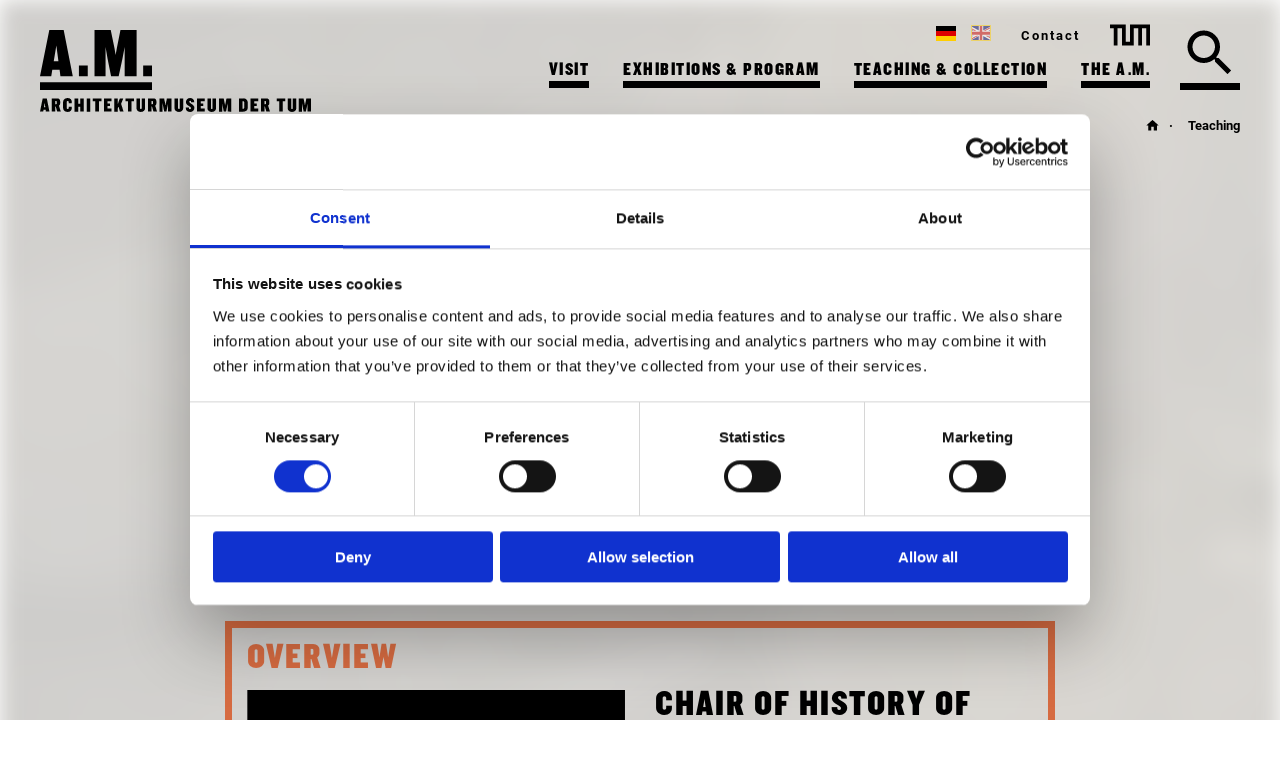

--- FILE ---
content_type: text/html; charset=UTF-8
request_url: https://www.architekturmuseum.de/en/lehrprofil/
body_size: 15344
content:

<!doctype html>
<html lang="en-US">

  <head>
    <meta charset="UTF-8">
    <meta name="viewport" content="width=device-width, initial-scale=1">
    <!-- <link rel="preload" as="font" href="https://cloud.typography.com/6985974/6035392/css/fonts.css" type="font/woff2" crossorigin="anonymous"> -->
    <link rel="preload" as="font"
      href="https://www.architekturmuseum.de/wp-content/themes/architektur/fonts/roboto-v30-latin-regular.woff2" type="font/woff2"
      crossorigin="anonymous">
    <link rel="preload" as="font" href="https://www.architekturmuseum.de/wp-content/themes/architektur/fonts/roboto-v30-latin-700.woff2"
      type="font/woff2" crossorigin="anonymous">

    <link rel="profile" href="http://gmpg.org/xfn/11">

    <script id="Cookiebot" src="https://consent.cookiebot.com/uc.js" data-cbid="bf32a436-e1a5-40e8-bd24-3854beaafeb5"
      data-blockingmode="auto" type="text/javascript"></script>

    <title>Teaching &#8211; Architekturmuseum der TUM</title>
<meta name='robots' content='max-image-preview:large' />
	<style>img:is([sizes="auto" i], [sizes^="auto," i]) { contain-intrinsic-size: 3000px 1500px }</style>
	<link rel="alternate" hreflang="en-us" href="https://www.architekturmuseum.de/en/lehrprofil/" />
<link rel="alternate" hreflang="de-de" href="https://www.architekturmuseum.de/lehrprofil/" />
<link rel="alternate" hreflang="x-default" href="https://www.architekturmuseum.de/lehrprofil/" />
<link rel="alternate" type="application/rss+xml" title="Architekturmuseum der TUM &raquo; Feed" href="https://www.architekturmuseum.de/en/feed/" />
<link rel="alternate" type="application/rss+xml" title="Architekturmuseum der TUM &raquo; Comments Feed" href="https://www.architekturmuseum.de/en/comments/feed/" />
<script type="text/javascript">
/* <![CDATA[ */
window._wpemojiSettings = {"baseUrl":"https:\/\/s.w.org\/images\/core\/emoji\/16.0.1\/72x72\/","ext":".png","svgUrl":"https:\/\/s.w.org\/images\/core\/emoji\/16.0.1\/svg\/","svgExt":".svg","source":{"concatemoji":"https:\/\/www.architekturmuseum.de\/wp-includes\/js\/wp-emoji-release.min.js?ver=90bceddb45964f24690e16cc4899deaf"}};
/*! This file is auto-generated */
!function(s,n){var o,i,e;function c(e){try{var t={supportTests:e,timestamp:(new Date).valueOf()};sessionStorage.setItem(o,JSON.stringify(t))}catch(e){}}function p(e,t,n){e.clearRect(0,0,e.canvas.width,e.canvas.height),e.fillText(t,0,0);var t=new Uint32Array(e.getImageData(0,0,e.canvas.width,e.canvas.height).data),a=(e.clearRect(0,0,e.canvas.width,e.canvas.height),e.fillText(n,0,0),new Uint32Array(e.getImageData(0,0,e.canvas.width,e.canvas.height).data));return t.every(function(e,t){return e===a[t]})}function u(e,t){e.clearRect(0,0,e.canvas.width,e.canvas.height),e.fillText(t,0,0);for(var n=e.getImageData(16,16,1,1),a=0;a<n.data.length;a++)if(0!==n.data[a])return!1;return!0}function f(e,t,n,a){switch(t){case"flag":return n(e,"\ud83c\udff3\ufe0f\u200d\u26a7\ufe0f","\ud83c\udff3\ufe0f\u200b\u26a7\ufe0f")?!1:!n(e,"\ud83c\udde8\ud83c\uddf6","\ud83c\udde8\u200b\ud83c\uddf6")&&!n(e,"\ud83c\udff4\udb40\udc67\udb40\udc62\udb40\udc65\udb40\udc6e\udb40\udc67\udb40\udc7f","\ud83c\udff4\u200b\udb40\udc67\u200b\udb40\udc62\u200b\udb40\udc65\u200b\udb40\udc6e\u200b\udb40\udc67\u200b\udb40\udc7f");case"emoji":return!a(e,"\ud83e\udedf")}return!1}function g(e,t,n,a){var r="undefined"!=typeof WorkerGlobalScope&&self instanceof WorkerGlobalScope?new OffscreenCanvas(300,150):s.createElement("canvas"),o=r.getContext("2d",{willReadFrequently:!0}),i=(o.textBaseline="top",o.font="600 32px Arial",{});return e.forEach(function(e){i[e]=t(o,e,n,a)}),i}function t(e){var t=s.createElement("script");t.src=e,t.defer=!0,s.head.appendChild(t)}"undefined"!=typeof Promise&&(o="wpEmojiSettingsSupports",i=["flag","emoji"],n.supports={everything:!0,everythingExceptFlag:!0},e=new Promise(function(e){s.addEventListener("DOMContentLoaded",e,{once:!0})}),new Promise(function(t){var n=function(){try{var e=JSON.parse(sessionStorage.getItem(o));if("object"==typeof e&&"number"==typeof e.timestamp&&(new Date).valueOf()<e.timestamp+604800&&"object"==typeof e.supportTests)return e.supportTests}catch(e){}return null}();if(!n){if("undefined"!=typeof Worker&&"undefined"!=typeof OffscreenCanvas&&"undefined"!=typeof URL&&URL.createObjectURL&&"undefined"!=typeof Blob)try{var e="postMessage("+g.toString()+"("+[JSON.stringify(i),f.toString(),p.toString(),u.toString()].join(",")+"));",a=new Blob([e],{type:"text/javascript"}),r=new Worker(URL.createObjectURL(a),{name:"wpTestEmojiSupports"});return void(r.onmessage=function(e){c(n=e.data),r.terminate(),t(n)})}catch(e){}c(n=g(i,f,p,u))}t(n)}).then(function(e){for(var t in e)n.supports[t]=e[t],n.supports.everything=n.supports.everything&&n.supports[t],"flag"!==t&&(n.supports.everythingExceptFlag=n.supports.everythingExceptFlag&&n.supports[t]);n.supports.everythingExceptFlag=n.supports.everythingExceptFlag&&!n.supports.flag,n.DOMReady=!1,n.readyCallback=function(){n.DOMReady=!0}}).then(function(){return e}).then(function(){var e;n.supports.everything||(n.readyCallback(),(e=n.source||{}).concatemoji?t(e.concatemoji):e.wpemoji&&e.twemoji&&(t(e.twemoji),t(e.wpemoji)))}))}((window,document),window._wpemojiSettings);
/* ]]> */
</script>
<style id='wp-emoji-styles-inline-css' type='text/css'>

	img.wp-smiley, img.emoji {
		display: inline !important;
		border: none !important;
		box-shadow: none !important;
		height: 1em !important;
		width: 1em !important;
		margin: 0 0.07em !important;
		vertical-align: -0.1em !important;
		background: none !important;
		padding: 0 !important;
	}
</style>
<link rel='stylesheet' id='wp-block-library-css' href='https://www.architekturmuseum.de/wp-includes/css/dist/block-library/style.min.css?ver=90bceddb45964f24690e16cc4899deaf' type='text/css' media='all' />
<style id='classic-theme-styles-inline-css' type='text/css'>
/*! This file is auto-generated */
.wp-block-button__link{color:#fff;background-color:#32373c;border-radius:9999px;box-shadow:none;text-decoration:none;padding:calc(.667em + 2px) calc(1.333em + 2px);font-size:1.125em}.wp-block-file__button{background:#32373c;color:#fff;text-decoration:none}
</style>
<link rel='stylesheet' id='wpmf-gallery-popup-style-css' href='https://www.architekturmuseum.de/wp-content/plugins/wp-media-folder/assets/css/display-gallery/magnific-popup.css?ver=0.9.9' type='text/css' media='all' />
<link rel='stylesheet' id='wpmf-gallery-style-css' href='https://www.architekturmuseum.de/wp-content/plugins/wp-media-folder/assets/css/display-gallery/style-display-gallery.css?ver=6.1.9' type='text/css' media='all' />
<link rel='stylesheet' id='wpmf-slick-style-css' href='https://www.architekturmuseum.de/wp-content/plugins/wp-media-folder/assets/js/slick/slick.css?ver=6.1.9' type='text/css' media='all' />
<link rel='stylesheet' id='wpmf-slick-theme-style-css' href='https://www.architekturmuseum.de/wp-content/plugins/wp-media-folder/assets/js/slick/slick-theme.css?ver=6.1.9' type='text/css' media='all' />
<style id='global-styles-inline-css' type='text/css'>
:root{--wp--preset--aspect-ratio--square: 1;--wp--preset--aspect-ratio--4-3: 4/3;--wp--preset--aspect-ratio--3-4: 3/4;--wp--preset--aspect-ratio--3-2: 3/2;--wp--preset--aspect-ratio--2-3: 2/3;--wp--preset--aspect-ratio--16-9: 16/9;--wp--preset--aspect-ratio--9-16: 9/16;--wp--preset--color--black: #000000;--wp--preset--color--cyan-bluish-gray: #abb8c3;--wp--preset--color--white: #ffffff;--wp--preset--color--pale-pink: #f78da7;--wp--preset--color--vivid-red: #cf2e2e;--wp--preset--color--luminous-vivid-orange: #ff6900;--wp--preset--color--luminous-vivid-amber: #fcb900;--wp--preset--color--light-green-cyan: #7bdcb5;--wp--preset--color--vivid-green-cyan: #00d084;--wp--preset--color--pale-cyan-blue: #8ed1fc;--wp--preset--color--vivid-cyan-blue: #0693e3;--wp--preset--color--vivid-purple: #9b51e0;--wp--preset--gradient--vivid-cyan-blue-to-vivid-purple: linear-gradient(135deg,rgba(6,147,227,1) 0%,rgb(155,81,224) 100%);--wp--preset--gradient--light-green-cyan-to-vivid-green-cyan: linear-gradient(135deg,rgb(122,220,180) 0%,rgb(0,208,130) 100%);--wp--preset--gradient--luminous-vivid-amber-to-luminous-vivid-orange: linear-gradient(135deg,rgba(252,185,0,1) 0%,rgba(255,105,0,1) 100%);--wp--preset--gradient--luminous-vivid-orange-to-vivid-red: linear-gradient(135deg,rgba(255,105,0,1) 0%,rgb(207,46,46) 100%);--wp--preset--gradient--very-light-gray-to-cyan-bluish-gray: linear-gradient(135deg,rgb(238,238,238) 0%,rgb(169,184,195) 100%);--wp--preset--gradient--cool-to-warm-spectrum: linear-gradient(135deg,rgb(74,234,220) 0%,rgb(151,120,209) 20%,rgb(207,42,186) 40%,rgb(238,44,130) 60%,rgb(251,105,98) 80%,rgb(254,248,76) 100%);--wp--preset--gradient--blush-light-purple: linear-gradient(135deg,rgb(255,206,236) 0%,rgb(152,150,240) 100%);--wp--preset--gradient--blush-bordeaux: linear-gradient(135deg,rgb(254,205,165) 0%,rgb(254,45,45) 50%,rgb(107,0,62) 100%);--wp--preset--gradient--luminous-dusk: linear-gradient(135deg,rgb(255,203,112) 0%,rgb(199,81,192) 50%,rgb(65,88,208) 100%);--wp--preset--gradient--pale-ocean: linear-gradient(135deg,rgb(255,245,203) 0%,rgb(182,227,212) 50%,rgb(51,167,181) 100%);--wp--preset--gradient--electric-grass: linear-gradient(135deg,rgb(202,248,128) 0%,rgb(113,206,126) 100%);--wp--preset--gradient--midnight: linear-gradient(135deg,rgb(2,3,129) 0%,rgb(40,116,252) 100%);--wp--preset--font-size--small: 13px;--wp--preset--font-size--medium: 20px;--wp--preset--font-size--large: 36px;--wp--preset--font-size--x-large: 42px;--wp--preset--spacing--20: 0.44rem;--wp--preset--spacing--30: 0.67rem;--wp--preset--spacing--40: 1rem;--wp--preset--spacing--50: 1.5rem;--wp--preset--spacing--60: 2.25rem;--wp--preset--spacing--70: 3.38rem;--wp--preset--spacing--80: 5.06rem;--wp--preset--shadow--natural: 6px 6px 9px rgba(0, 0, 0, 0.2);--wp--preset--shadow--deep: 12px 12px 50px rgba(0, 0, 0, 0.4);--wp--preset--shadow--sharp: 6px 6px 0px rgba(0, 0, 0, 0.2);--wp--preset--shadow--outlined: 6px 6px 0px -3px rgba(255, 255, 255, 1), 6px 6px rgba(0, 0, 0, 1);--wp--preset--shadow--crisp: 6px 6px 0px rgba(0, 0, 0, 1);}:where(.is-layout-flex){gap: 0.5em;}:where(.is-layout-grid){gap: 0.5em;}body .is-layout-flex{display: flex;}.is-layout-flex{flex-wrap: wrap;align-items: center;}.is-layout-flex > :is(*, div){margin: 0;}body .is-layout-grid{display: grid;}.is-layout-grid > :is(*, div){margin: 0;}:where(.wp-block-columns.is-layout-flex){gap: 2em;}:where(.wp-block-columns.is-layout-grid){gap: 2em;}:where(.wp-block-post-template.is-layout-flex){gap: 1.25em;}:where(.wp-block-post-template.is-layout-grid){gap: 1.25em;}.has-black-color{color: var(--wp--preset--color--black) !important;}.has-cyan-bluish-gray-color{color: var(--wp--preset--color--cyan-bluish-gray) !important;}.has-white-color{color: var(--wp--preset--color--white) !important;}.has-pale-pink-color{color: var(--wp--preset--color--pale-pink) !important;}.has-vivid-red-color{color: var(--wp--preset--color--vivid-red) !important;}.has-luminous-vivid-orange-color{color: var(--wp--preset--color--luminous-vivid-orange) !important;}.has-luminous-vivid-amber-color{color: var(--wp--preset--color--luminous-vivid-amber) !important;}.has-light-green-cyan-color{color: var(--wp--preset--color--light-green-cyan) !important;}.has-vivid-green-cyan-color{color: var(--wp--preset--color--vivid-green-cyan) !important;}.has-pale-cyan-blue-color{color: var(--wp--preset--color--pale-cyan-blue) !important;}.has-vivid-cyan-blue-color{color: var(--wp--preset--color--vivid-cyan-blue) !important;}.has-vivid-purple-color{color: var(--wp--preset--color--vivid-purple) !important;}.has-black-background-color{background-color: var(--wp--preset--color--black) !important;}.has-cyan-bluish-gray-background-color{background-color: var(--wp--preset--color--cyan-bluish-gray) !important;}.has-white-background-color{background-color: var(--wp--preset--color--white) !important;}.has-pale-pink-background-color{background-color: var(--wp--preset--color--pale-pink) !important;}.has-vivid-red-background-color{background-color: var(--wp--preset--color--vivid-red) !important;}.has-luminous-vivid-orange-background-color{background-color: var(--wp--preset--color--luminous-vivid-orange) !important;}.has-luminous-vivid-amber-background-color{background-color: var(--wp--preset--color--luminous-vivid-amber) !important;}.has-light-green-cyan-background-color{background-color: var(--wp--preset--color--light-green-cyan) !important;}.has-vivid-green-cyan-background-color{background-color: var(--wp--preset--color--vivid-green-cyan) !important;}.has-pale-cyan-blue-background-color{background-color: var(--wp--preset--color--pale-cyan-blue) !important;}.has-vivid-cyan-blue-background-color{background-color: var(--wp--preset--color--vivid-cyan-blue) !important;}.has-vivid-purple-background-color{background-color: var(--wp--preset--color--vivid-purple) !important;}.has-black-border-color{border-color: var(--wp--preset--color--black) !important;}.has-cyan-bluish-gray-border-color{border-color: var(--wp--preset--color--cyan-bluish-gray) !important;}.has-white-border-color{border-color: var(--wp--preset--color--white) !important;}.has-pale-pink-border-color{border-color: var(--wp--preset--color--pale-pink) !important;}.has-vivid-red-border-color{border-color: var(--wp--preset--color--vivid-red) !important;}.has-luminous-vivid-orange-border-color{border-color: var(--wp--preset--color--luminous-vivid-orange) !important;}.has-luminous-vivid-amber-border-color{border-color: var(--wp--preset--color--luminous-vivid-amber) !important;}.has-light-green-cyan-border-color{border-color: var(--wp--preset--color--light-green-cyan) !important;}.has-vivid-green-cyan-border-color{border-color: var(--wp--preset--color--vivid-green-cyan) !important;}.has-pale-cyan-blue-border-color{border-color: var(--wp--preset--color--pale-cyan-blue) !important;}.has-vivid-cyan-blue-border-color{border-color: var(--wp--preset--color--vivid-cyan-blue) !important;}.has-vivid-purple-border-color{border-color: var(--wp--preset--color--vivid-purple) !important;}.has-vivid-cyan-blue-to-vivid-purple-gradient-background{background: var(--wp--preset--gradient--vivid-cyan-blue-to-vivid-purple) !important;}.has-light-green-cyan-to-vivid-green-cyan-gradient-background{background: var(--wp--preset--gradient--light-green-cyan-to-vivid-green-cyan) !important;}.has-luminous-vivid-amber-to-luminous-vivid-orange-gradient-background{background: var(--wp--preset--gradient--luminous-vivid-amber-to-luminous-vivid-orange) !important;}.has-luminous-vivid-orange-to-vivid-red-gradient-background{background: var(--wp--preset--gradient--luminous-vivid-orange-to-vivid-red) !important;}.has-very-light-gray-to-cyan-bluish-gray-gradient-background{background: var(--wp--preset--gradient--very-light-gray-to-cyan-bluish-gray) !important;}.has-cool-to-warm-spectrum-gradient-background{background: var(--wp--preset--gradient--cool-to-warm-spectrum) !important;}.has-blush-light-purple-gradient-background{background: var(--wp--preset--gradient--blush-light-purple) !important;}.has-blush-bordeaux-gradient-background{background: var(--wp--preset--gradient--blush-bordeaux) !important;}.has-luminous-dusk-gradient-background{background: var(--wp--preset--gradient--luminous-dusk) !important;}.has-pale-ocean-gradient-background{background: var(--wp--preset--gradient--pale-ocean) !important;}.has-electric-grass-gradient-background{background: var(--wp--preset--gradient--electric-grass) !important;}.has-midnight-gradient-background{background: var(--wp--preset--gradient--midnight) !important;}.has-small-font-size{font-size: var(--wp--preset--font-size--small) !important;}.has-medium-font-size{font-size: var(--wp--preset--font-size--medium) !important;}.has-large-font-size{font-size: var(--wp--preset--font-size--large) !important;}.has-x-large-font-size{font-size: var(--wp--preset--font-size--x-large) !important;}
:where(.wp-block-post-template.is-layout-flex){gap: 1.25em;}:where(.wp-block-post-template.is-layout-grid){gap: 1.25em;}
:where(.wp-block-columns.is-layout-flex){gap: 2em;}:where(.wp-block-columns.is-layout-grid){gap: 2em;}
:root :where(.wp-block-pullquote){font-size: 1.5em;line-height: 1.6;}
</style>
<link rel='stylesheet' id='architektur-style-css' href='https://www.architekturmuseum.de/wp-content/themes/architektur/style.css?ver=1761721597' type='text/css' media='all' />
<script type="text/javascript" id="wpml-cookie-js-extra">
/* <![CDATA[ */
var wpml_cookies = {"wp-wpml_current_language":{"value":"en","expires":1,"path":"\/"}};
var wpml_cookies = {"wp-wpml_current_language":{"value":"en","expires":1,"path":"\/"}};
/* ]]> */
</script>
<script type="text/javascript" src="https://www.architekturmuseum.de/wp-content/plugins/sitepress-multilingual-cms/res/js/cookies/language-cookie.js?ver=486900" id="wpml-cookie-js" defer="defer" data-wp-strategy="defer"></script>
<script type="text/javascript" src="https://www.architekturmuseum.de/wp-includes/js/jquery/jquery.min.js?ver=3.7.1" id="jquery-core-js"></script>
<script type="text/javascript" src="https://www.architekturmuseum.de/wp-includes/js/jquery/jquery-migrate.min.js?ver=3.4.1" id="jquery-migrate-js"></script>
<script type="text/javascript" src="https://www.architekturmuseum.de/wp-content/plugins/wp-optimize-premium/js/send-command-4-4-1.min.js?ver=4.4.1" id="wp-optimize-send-command-js"></script>
<script type="text/javascript" src="https://www.architekturmuseum.de/wp-content/plugins/wp-optimize-premium/js/wpo-lazy-load-4-4-1.min.js?ver=4.4.1" id="wp-optimize-lazy-load-js"></script>
<link rel="https://api.w.org/" href="https://www.architekturmuseum.de/en/wp-json/" /><link rel="alternate" title="JSON" type="application/json" href="https://www.architekturmuseum.de/en/wp-json/wp/v2/pages/472" /><link rel="EditURI" type="application/rsd+xml" title="RSD" href="https://www.architekturmuseum.de/xmlrpc.php?rsd" />

<link rel="canonical" href="https://www.architekturmuseum.de/en/lehrprofil/" />
<link rel='shortlink' href='https://www.architekturmuseum.de/en/?p=472' />
<link rel="alternate" title="oEmbed (JSON)" type="application/json+oembed" href="https://www.architekturmuseum.de/en/wp-json/oembed/1.0/embed?url=https%3A%2F%2Fwww.architekturmuseum.de%2Fen%2Flehrprofil%2F" />
<link rel="alternate" title="oEmbed (XML)" type="text/xml+oembed" href="https://www.architekturmuseum.de/en/wp-json/oembed/1.0/embed?url=https%3A%2F%2Fwww.architekturmuseum.de%2Fen%2Flehrprofil%2F&#038;format=xml" />
<meta name="generator" content="WPML ver:4.8.6 stt:1,3;" />
<style type="text/css">.recentcomments a{display:inline !important;padding:0 !important;margin:0 !important;}</style><link rel="icon" href="https://www.architekturmuseum.de/wp-content/uploads/2024/06/cropped-icon-32x32.png" sizes="32x32" />
<link rel="icon" href="https://www.architekturmuseum.de/wp-content/uploads/2024/06/cropped-icon-192x192.png" sizes="192x192" />
<link rel="apple-touch-icon" href="https://www.architekturmuseum.de/wp-content/uploads/2024/06/cropped-icon-180x180.png" />
<meta name="msapplication-TileImage" content="https://www.architekturmuseum.de/wp-content/uploads/2024/06/cropped-icon-270x270.png" />
  </head>

  <body class="wp-singular page-template page-template-sf-page-builder-all page-template-sf-page-builder-all-php page page-id-472 wp-theme-architektur p-orange">
    <div class="hidden">
            <svg xmlns="http://www.w3.org/2000/svg"><symbol id="icon-facebook" viewBox="0 0 1792 1792"><path d="M1579 128q35 0 60 25t25 60v1366q0 35-25 60t-60 25h-391v-595h199l30-232h-229V689q0-56 23.5-84t91.5-28l122-1V369q-63-9-178-9-136 0-217.5 80T948 666v171H748v232h200v595H213q-35 0-60-25t-25-60V213q0-35 25-60t60-25h1366z"/></symbol><symbol id="icon-home" viewBox="0 0 24 24"><path d="M10 20v-6h4v6h5v-8h3L12 3 2 12h3v8z"/><path d="M0 0h24v24H0z" fill="none"/></symbol><symbol id="icon-instagram" viewBox="0 0 1792 1792"><path d="M1152 896q0-106-75-181t-181-75-181 75-75 181 75 181 181 75 181-75 75-181zm138 0q0 164-115 279t-279 115-279-115-115-279 115-279 279-115 279 115 115 279zm108-410q0 38-27 65t-65 27-65-27-27-65 27-65 65-27 65 27 27 65zM896 266q-7 0-76.5-.5t-105.5 0-96.5 3-103 10T443 297q-50 20-88 58t-58 88q-11 29-18.5 71.5t-10 103-3 96.5 0 105.5.5 76.5-.5 76.5 0 105.5 3 96.5 10 103T297 1349q20 50 58 88t88 58q29 11 71.5 18.5t103 10 96.5 3 105.5 0 76.5-.5 76.5.5 105.5 0 96.5-3 103-10 71.5-18.5q50-20 88-58t58-88q11-29 18.5-71.5t10-103 3-96.5 0-105.5-.5-76.5.5-76.5 0-105.5-3-96.5-10-103T1495 443q-20-50-58-88t-88-58q-29-11-71.5-18.5t-103-10-96.5-3-105.5 0-76.5.5zm768 630q0 229-5 317-10 208-124 322t-322 124q-88 5-317 5t-317-5q-208-10-322-124t-124-322q-5-88-5-317t5-317q10-208 124-322t322-124q88-5 317-5t317 5q208 10 322 124t124 322q5 88 5 317z"/></symbol><symbol id="icon-quote" viewBox="0 0 24 24"><path d="M6 17h3l2-4V7H5v6h3zm8 0h3l2-4V7h-6v6h3z"/><path d="M0 0h24v24H0z" fill="none"/></symbol><symbol id="icon-search" viewBox="0 0 24 24"><path d="M15.5 14h-.79l-.28-.27A6.471 6.471 0 0 0 16 9.5 6.5 6.5 0 1 0 9.5 16c1.61 0 3.09-.59 4.23-1.57l.27.28v.79l5 4.99L20.49 19l-4.99-5zm-6 0C7.01 14 5 11.99 5 9.5S7.01 5 9.5 5 14 7.01 14 9.5 11.99 14 9.5 14z"/><path d="M0 0h24v24H0z" fill="none"/></symbol><symbol id="icon-tum" viewBox="0 0 37.9 20"><path d="M19 0v16.4h-4.1V0H0v3.6h3.6V20h3.6V3.6h4.1V20h11.3V3.6h4.1V20h3.6V3.6h4.1V20h3.5V0H19"/></symbol><symbol id="icon-twitter" viewBox="0 0 1792 1792"><path d="M1684 408q-67 98-162 167 1 14 1 42 0 130-38 259.5T1369.5 1125 1185 1335.5t-258 146-323 54.5q-271 0-496-145 35 4 78 4 225 0 401-138-105-2-188-64.5T285 1033q33 5 61 5 43 0 85-11-112-23-185.5-111.5T172 710v-4q68 38 146 41-66-44-105-115t-39-154q0-88 44-163 121 149 294.5 238.5T884 653q-8-38-8-74 0-134 94.5-228.5T1199 256q140 0 236 102 109-21 205-78-37 115-142 178 93-10 186-50z"/></symbol><symbol id="logo-architekturmuseum" viewBox="0 0 112 60"><path class="cls-1" d="M0 59.994h112v-7.758H0v7.758zm38.92-13.855h8.83v-10.6h-8.83v10.6zm64.25 0H112v-10.6h-8.83v10.6zM16.35 15.586l2.08 15.587h-4.69zM9.32 0L0 46.139h11.25l1.04-6.444h7.31l.82 6.444h12.36L23.67 0H9.32zm71.14 0l-3.59 18.084-1.24 6.923-1.17-6.923L70.73 0H54.52v46.141h11.04V17.105l2.06 11.782 3.46 17.252h7.59l3.72-17.252 2.28-11.782v29.034h11.94V0H80.46z"/></symbol><symbol id="tagline-architekturmuseum-schwaben" viewBox="0 0 309.5 13.5"><path d="M171 13.2V1.4h-4.2l-.9 4.6-.3 1.8-.3-1.8-1-4.6h-4.2v11.8h2.9V5.8l.5 3 .9 4.4h2l1-4.4.6-3v7.4h3zm-13.5-2.9V1.4h-3.1v8.9c0 .4-.3.6-.7.6-.4 0-.7-.2-.7-.6V1.4h-3.2v8.9c0 1.8 1.7 3.2 3.9 3.2 2.3 0 3.8-1.4 3.8-3.2m-10.2 2.9v-2.7h-3.6V8.3h2.3V6.1h-2.3V4h3.6V1.4h-6.8v11.8h6.8zm-9.2-3.3c0-1.8-1.4-2.8-2.7-3.6-1-.6-1.9-1.1-1.9-1.8 0-.4.3-.8.8-.8h.1c.4 0 .8.3.8.8V5h2.8v-.5c0-1.9-1.5-3.4-3.4-3.4h-.2c-2-.2-3.7 1.3-3.9 3.3v.3c0 1.7 1.4 2.7 2.7 3.5 1 .6 1.9 1.1 1.9 1.9.1.4-.2.9-.7 1h-.2c-.5 0-.9-.4-1-.9v-.7h-2.8v.6c0 2.1 1.5 3.4 3.9 3.4 2 .1 3.7-1.4 3.8-3.4 0-.1.1-.1 0-.2m-10 .4V1.4H125v8.9c0 .4-.3.6-.7.6-.4 0-.7-.2-.7-.6V1.4h-3.2v8.9c0 1.8 1.7 3.2 3.9 3.2s3.8-1.4 3.8-3.2m-10.4 2.9V1.4h-4.2l-.9 4.6-.3 1.8L112 6l-1-4.6h-4.2v11.8h2.9V5.8l.5 3 .9 4.4h2l1-4.4.6-3v7.4h3zm-13.5-9.1c-.1-1.6-1.4-2.8-2.9-2.7h-4.5v11.8h3.2V8.7h.3l1.3 4.5h3.2l-1.7-5.3c.7-.5 1.1-1.2 1.1-2V4.1zm-3 1.9c.1.3-.1.5-.4.6h-1V3.8h.8c.3 0 .5.2.5.4V6h.1zM94 10.3V1.4h-3.1v8.9c0 .4-.3.6-.7.6-.4 0-.7-.2-.7-.6V1.4h-3.2v8.9c0 1.8 1.7 3.2 3.9 3.2 2.3 0 3.8-1.4 3.8-3.2M84.1 4V1.4h-7.7V4h2.2v9.2h3.2V4h2.3zm-9.3 9.2l-2.2-6.9 2-4.9h-3.1l-1.8 5v-5h-3.2v11.8h3.2v-2.9l.7-1.5 1.3 4.4h3.1zm-10.8 0v-2.7h-3.6V8.3h2.3V6.1h-2.3V4H64V1.4h-6.8v11.8H64zM55 4V1.4h-7.7V4h2.2v9.2h3.2V4H55zm-9.9-2.6h-3.2v11.8h3.2V1.4zm-5.9 11.8V1.4H36v4.8h-1.9V1.4H31v11.8h3.2V8.9H36v4.3h3.2zm-10.7-3.1V8.8h-2.8v1.3c-.1.5-.5.8-1 .8-.4 0-.7-.4-.8-.8V4.5c.1-.5.5-.8 1-.8.4 0 .7.4.8.8v1.3h2.8V4.5c0-2-1.4-3.4-3.7-3.4-2.4 0-4.1 1.5-4.1 3.6v5.2c0 2.2 1.8 3.6 4.1 3.6 2.2 0 3.7-1.4 3.7-3.4M18 4.1c-.1-1.6-1.4-2.8-2.9-2.7h-4.5v11.8h3.2V8.7h.3l1.3 4.5h3.2l-1.7-5.3c.7-.5 1.1-1.2 1.1-2V4.1zM15 6c.1.3-.1.5-.4.6h-1V3.8h.8c.3 0 .5.2.5.4V6h.1zM4.8 9.4H3.5l.7-4 .6 4zm3.7 3.8L6.1 1.4H2.4L0 13.2h2.9l.3-1.7h1.9l.2 1.7h3.2zm173.2.2c-2.4 0-3.8-1.3-3.8-3.4v-.6h2.8v.6c0 .6.4 1 1 1s.9-.3.9-1-.9-1.2-1.8-1.9c-1.3-.8-2.7-1.7-2.7-3.5s1.3-3.6 3.8-3.6c2.1 0 3.5 1.5 3.5 3.3v.5h-2.8v-.4c0-.5-.3-.8-.8-.8-.4 0-.8.3-.8.8 0 .7.9 1.2 1.8 1.8 1.3.8 2.7 1.8 2.7 3.6 0 1.9-1.3 3.6-3.8 3.6zm9.7 0c-2.4 0-4.1-1.4-4.1-3.6V4.7c0-2.2 1.7-3.6 4.1-3.6 2.2 0 3.7 1.4 3.7 3.4v1.3h-2.8V4.5c0-.5-.3-.8-.9-.8-.6 0-.9.3-.9.8V10c0 .5.3.8.9.8.6 0 .9-.3.9-.8V8.7h2.8V10c0 2.1-1.4 3.4-3.7 3.4zm11-.3V8.8h-1.9v4.3h-3.2V1.4h3.2v4.8h1.9V1.4h3.2v11.8h-3.2zm14.6 0h-2.7l-1-5.4-1 5.4h-2.6l-2.5-11.8h3.1l1.1 6.6 1.1-6.6h2.2l1 6.6 1.1-6.6h2.8L217 13.1zm8.4 0l-.2-1.6h-1.9l-.3 1.6h-2.9l2.4-11.8h3.7l2.3 11.8h-3.1zm-1-7.7l-.7 4h1.2l-.5-4zm11 7.7h-4.6V1.4h4.6c1.5 0 2.8.9 2.8 2.5v1.2c0 .8-.3 1.8-1.5 2 1.2.3 1.5 1.1 1.5 2v1.4c0 1.8-1.3 2.6-2.8 2.6zm-.2-8.8c0-.4-.2-.6-.5-.6h-.8v2.5h.8c.3 0 .5-.2.5-.6V4.3zm0 4.6c0-.4-.2-.6-.5-.6h-.8v2.5h.8c.3 0 .5-.2.5-.6V8.9zm5.6 4.2V1.4h6.7V4H244v2h2.3v2.2H244v2.2h3.6v2.7h-6.8zm14.8 0l-1.8-3.8-.8-1.7v5.5h-2.8V1.4h2.7l1.8 3.9.8 1.7V1.4h2.8v11.8h-2.7z"/></symbol><symbol id="tagline-architekturmuseum" viewBox="0 0 304.692 15.657"><path class="cls-1" d="M304.692 15.277V.38h-5.233L298.3 6.218l-.4 2.237-.38-2.237L296.305.38h-5.257v14.9h3.579V5.905l.671 3.8 1.119 5.57h2.46l1.208-5.57.737-3.8v9.372zm-16.535-3.691V.38h-3.868v11.185a.829.829 0 0 1-.917.783.814.814 0 0 1-.873-.783V.38h-4.049v11.206c0 2.237 2.125 4.071 4.922 4.071 2.84 0 4.785-1.834 4.785-4.071m-12.48-7.895V.38h-9.618v3.311h2.8v11.586h4V3.691zm-17.826.109a3.548 3.548 0 0 0-3.737-3.4h-5.68v14.877h4V9.551h.424l1.678 5.7h4.049l-2.125-6.688a3.187 3.187 0 0 0 1.387-2.573zm-3.758 2.327c0 .537-.225.738-.671.738h-.984V3.422h.984c.446 0 .671.2.671.738zm-8.769 9.148v-3.443h-4.517V9.06h2.929V6.241h-2.929V3.624h4.517V.38H236.8v14.9zM229.556 10.8c0 .827-.359 1.3-1.163 1.3h-.739V3.557h.739c.8 0 1.163.469 1.163 1.3zm4 .268V4.943A4.517 4.517 0 0 0 228.684.38h-5.034v14.9h5.034c3 0 4.876-1.632 4.876-4.2m-18.655 4.205V.38h-5.233l-1.163 5.838-.4 2.237-.38-2.237L206.518.38h-5.256v14.9h3.578V5.905l.671 3.8 1.119 5.57h2.46l1.208-5.57.737-3.8v9.372zm-16.976-3.691V.38h-3.87v11.185a.828.828 0 0 1-.917.783.813.813 0 0 1-.872-.783V.38h-4.049v11.206c0 2.237 2.125 4.071 4.921 4.071 2.841 0 4.787-1.834 4.787-4.071m-12.794 3.691v-3.445h-4.519V9.06h2.931V6.241h-2.931V3.624h4.519V.38h-8.523v14.9zm-11.542-4.227c0-2.281-1.812-3.512-3.4-4.519-1.23-.783-2.326-1.409-2.326-2.326a1.026 1.026 0 0 1 1.051-1.074.967.967 0 0 1 .963 1.053v.692h3.488V4.25a4.237 4.237 0 0 0-4.451-4.227 4.54 4.54 0 0 0-4.875 4.585c0 2.192 1.789 3.4 3.377 4.384 1.229.783 2.326 1.431 2.326 2.348 0 .783-.358 1.208-1.119 1.208a1.144 1.144 0 0 1-1.207-1.23V10.6h-3.489v.8c0 2.662 1.834 4.25 4.876 4.25a4.544 4.544 0 0 0 4.786-4.607m-12.638.536V.38h-3.869v11.185a.829.829 0 0 1-.918.783.813.813 0 0 1-.871-.783V.38h-4.049v11.206c0 2.237 2.125 4.071 4.92 4.071 2.842 0 4.787-1.834 4.787-4.071m-13.039 3.691V.38h-5.234l-1.163 5.838-.4 2.237-.379-2.237L139.527.38h-5.255v14.9h3.578V5.905l.671 3.8 1.119 5.57h2.46l1.208-5.57.737-3.8v9.372zM130.894 3.8a3.547 3.547 0 0 0-3.736-3.4h-5.68v14.877h4V9.551h.426l1.678 5.7h4.049l-2.125-6.688a3.183 3.183 0 0 0 1.386-2.573zm-3.757 2.327c0 .537-.225.738-.671.738h-.986V3.422h.986c.446 0 .671.2.671.738zm-8.992 5.457V.38h-3.871v11.185a.828.828 0 0 1-.917.783.813.813 0 0 1-.871-.783V.38h-4.049v11.206c0 2.237 2.125 4.071 4.92 4.071 2.842 0 4.788-1.834 4.788-4.071m-12.481-7.895V.38h-9.619v3.311h2.8v11.586h4V3.691zm-11.7 11.586l-2.773-8.746L93.675.38h-3.914l-2.283 6.375V.38h-4v14.9h4v-3.715l.829-1.835 1.611 5.547zm-13.6 0v-3.445h-4.515V9.06h2.93V6.241h-2.93V3.624h4.518V.38h-8.522v14.9zM69.049 3.691V.38h-9.618v3.311h2.8v11.586h4V3.691zM56.635.38h-4v14.9h4zm-7.36 14.9V.38h-4v6.039H42.9V.38h-4v14.9h4V9.819h2.37v5.458zm-13.508-3.94V9.663h-3.558v1.7a1.1 1.1 0 0 1-2.191 0V4.3a1.1 1.1 0 0 1 2.191 0V6h3.558V4.317C35.767 1.745 33.955 0 31.113 0c-3 0-5.188 1.834-5.188 4.585v6.487c0 2.751 2.192 4.585 5.188 4.585 2.842 0 4.654-1.744 4.654-4.317M22.658 3.8A3.546 3.546 0 0 0 18.924.4h-5.682v14.877h4V9.551h.426l1.677 5.7H23.4l-2.128-6.684a3.183 3.183 0 0 0 1.386-2.573zM18.9 6.129c0 .537-.223.738-.671.738h-.984V3.422h.984c.448 0 .671.2.671.738zM5.974 10.446H4.453L5.3 5.413zm4.651 4.831L7.673.38H3.02L0 15.277h3.646l.336-2.08h2.371l.268 2.08z"/></symbol></svg>    </div>

    <div class="t-navigation-overlay-state">
      <div class="a-alternative-overlay"></div>
      <div class="a-background" style="background-image: url(/wp-content/uploads/2017/11/sample-300x214.jpg);"></div>
      <header class="o-header">
        <div class="grid-container">
          <div class="grid-row grid-row--space-between relative-position">
            <a class="m-logo-container" href="https://www.architekturmuseum.de/en/">
              <svg class="a-logo a-logo--main-logo">
                <use xlink:href="#logo-architekturmuseum"></use>
              </svg>
            </a>
            <div class="m-navigation-container">
                            <a class="a-link a-link--tum" href="https://www.tum.de/nc/en/homepage/" target="_blank">
                <svg class="a-icon a-icon--wide">
                  <use xlink:href="#icon-tum"></use>
                </svg>
              </a>
                            <div class="a-navigation-toggle js-menu-toggle ">
                <div class="a-navigation-toggle__button">Menu</div>
              </div>
              <div class="m-navigation-inner">
                <div class="m-meta-container">
                  <a href="https://www.architekturmuseum.de/lehrprofil/" class="a-flag"><img src="https://www.architekturmuseum.de/wp-content/themes/architektur/img/svg/icon-flag-de.svg" alt="de" /></a><span class="a-flag a-flag--current"><img src="https://www.architekturmuseum.de/wp-content/themes/architektur/img/svg/icon-flag-en.svg" alt="en" /></span>                  <a href="https://www.architekturmuseum.de/en/contact/"
                    class="a-link a-link--decoration-none a-link--strong">Contact</a>

                                    <a class="a-link a-link--tum" href="https://www.tum.de/nc/en/homepage/" target="_blank">
                    <svg class="a-icon a-icon--tum">
                      <use xlink:href="#icon-tum"></use>
                    </svg>
                  </a>
                  
                </div>
                <nav class="m-primary-menu-container">
                  <div class="menu-menu-1-englisch-container"><ul id="primary-menu" class="m-navigation menu"><li id="menu-item-1429" class="m-navigation__menu-item menu-item-type-post_type m-navigation__menu-item--deepest-level menu-item-1429"><a href="https://www.architekturmuseum.de/en/visit/">Visit</a></li>
<li id="menu-item-873" class="m-navigation__menu-item menu-item-type-post_type m-navigation__menu-item--deepest-level m-navigation__menu-item--has-children menu-item-873"><a href="https://www.architekturmuseum.de/en/?page_id=862">Exhibitions &#038; Program</a>
<ul class="m-navigation__sub-menu">
	<li id="menu-item-874" class="m-navigation__menu-item menu-item-type-post_type m-navigation__menu-item--deepest-level menu-item-874"><i class="a-arrow a-arrow--right"></i><a href="https://www.architekturmuseum.de/en/aktuell/">Program</a><i class="a-arrow a-arrow--left"></i></li>
	<li id="menu-item-9884" class="m-navigation__menu-item menu-item-type-post_type m-navigation__menu-item--deepest-level menu-item-9884"><i class="a-arrow a-arrow--right"></i><a href="https://www.architekturmuseum.de/en/preview/">Preview</a><i class="a-arrow a-arrow--left"></i></li>
	<li id="menu-item-878" class="m-navigation__menu-item menu-item-type-custom menu-item-object-custom menu-item-878"><i class="a-arrow a-arrow--right"></i><a href="/en/exhibitions/">Past Exhibitions</a><i class="a-arrow a-arrow--left"></i></li>
	<li id="menu-item-879" class="m-navigation__menu-item menu-item-type-custom menu-item-object-custom menu-item-879"><i class="a-arrow a-arrow--right"></i><a href="/en/events/">Past Events</a><i class="a-arrow a-arrow--left"></i></li>
</ul>
</li>
<li id="menu-item-2305" class="m-navigation__menu-item menu-item-type-custom menu-item-object-custom current-menu-ancestor current-menu-parent m-navigation__menu-item--has-children menu-item-2305"><a href="#">Teaching &#038; Collection</a>
<ul class="m-navigation__sub-menu">
	<li id="menu-item-2564" class="m-navigation__menu-item menu-item-type-post_type m-navigation__menu-item--deepest-level menu-item-2564"><i class="a-arrow a-arrow--right"></i><a href="https://www.architekturmuseum.de/en/collection/">A.M. Archive / Collection</a><i class="a-arrow a-arrow--left"></i></li>
	<li id="menu-item-902" class="m-navigation__menu-item menu-item-type-post_type m-navigation__menu-item--deepest-level current-menu-item page_item page-item-472 current_page_item menu-item-902"><i class="a-arrow a-arrow--right"></i><a href="https://www.architekturmuseum.de/en/lehrprofil/" aria-current="page">Teaching</a><i class="a-arrow a-arrow--left"></i></li>
	<li id="menu-item-3952" class="m-navigation__menu-item menu-item-type-custom menu-item-object-custom menu-item-3952"><i class="a-arrow a-arrow--right"></i><a href="/en/student_publications/">Student Projects</a><i class="a-arrow a-arrow--left"></i></li>
	<li id="menu-item-900" class="m-navigation__menu-item menu-item-type-post_type m-navigation__menu-item--deepest-level menu-item-900"><i class="a-arrow a-arrow--right"></i><a href="https://www.architekturmuseum.de/en/lehrveranstaltungen/">Courses</a><i class="a-arrow a-arrow--left"></i></li>
	<li id="menu-item-898" class="m-navigation__menu-item menu-item-type-post_type m-navigation__menu-item--deepest-level menu-item-898"><i class="a-arrow a-arrow--right"></i><a href="https://www.architekturmuseum.de/en/research/">Research</a><i class="a-arrow a-arrow--left"></i></li>
</ul>
</li>
<li id="menu-item-2306" class="m-navigation__menu-item menu-item-type-custom menu-item-object-custom m-navigation__menu-item--has-children menu-item-2306"><a href="#">The A.M.</a>
<ul class="m-navigation__sub-menu">
	<li id="menu-item-907" class="m-navigation__menu-item menu-item-type-post_type m-navigation__menu-item--deepest-level menu-item-907"><i class="a-arrow a-arrow--right"></i><a href="https://www.architekturmuseum.de/en/ueber-uns/">About us</a><i class="a-arrow a-arrow--left"></i></li>
	<li id="menu-item-1336" class="m-navigation__menu-item menu-item-type-custom menu-item-object-custom menu-item-1336"><i class="a-arrow a-arrow--right"></i><a href="/en/publications/">publications</a><i class="a-arrow a-arrow--left"></i></li>
	<li id="menu-item-912" class="m-navigation__menu-item menu-item-type-post_type m-navigation__menu-item--deepest-level menu-item-912"><i class="a-arrow a-arrow--right"></i><a href="https://www.architekturmuseum.de/en/team/">Team</a><i class="a-arrow a-arrow--left"></i></li>
	<li id="menu-item-916" class="m-navigation__menu-item menu-item-type-post_type m-navigation__menu-item--deepest-level menu-item-916"><i class="a-arrow a-arrow--right"></i><a href="https://www.architekturmuseum.de/en/association_of_friends/">Freundeskreis Architekturmuseum TUM</a><i class="a-arrow a-arrow--left"></i></li>
</ul>
</li>
</ul></div>                </nav>
              </div>
              <div class="m-search-container">

                <span class="a-link a-link--search-link js-search-desktop-toggle">
                  <svg class="a-icon a-icon--wide">
                    <use xlink:href="#icon-search"></use>
                  </svg>
                </span>

                <form action="/en/" method="get" class="m-search-form">
                  <a
                    class="a-close a-link a-link--small js-search-desktop-toggle">close</a>
                  <input type="text" name="s" class="a-input a-input--search js-search-mobile-toggle" autofocus
                    placeholder="What are you looking for?" />
                  <button type="submit" class="a-btn a-btn--icon a-btn--search">
                    <span>Suchen</span>
                    <svg class="a-icon a-icon--search">
                      <use xlink:href="#icon-search"></use>
                    </svg>
                  </button>
                </form>
              </div>
            </div>
          </div>
        </div>
        <div class="grid-container">
          <a class="m-logo-container" href="https://www.architekturmuseum.de/en/">
            <svg class="a-logo a-logo--tagline">
              <use
                xlink:href="#tagline-architekturmuseum">
              </use>
            </svg>
          </a>
        </div>
        <div class="grid-container">
          <div class="o-breadcrumb">
            <!-- breadcrumbs. --><ul class="m-breadcrumb" itemscope itemtype="http://schema.org/BreadcrumbList"><li itemprop="itemListElement" itemscope itemtype="http://schema.org/ListItem">
<a class="a-link a-link--position-relative" href="https://www.architekturmuseum.de/en/" itemprop="item"><svg class="a-icon a-icon--breadcrumb-home"><use xlink:href="#icon-home"></use></svg></a><meta itemprop="position" content="1" />
</li>
<li itemprop="itemListElement" itemscope itemtype="http://schema.org/ListItem">
<span itemprop="name">Teaching</span>
<meta itemprop="position" content="2" /></li>
</ul><!-- .breadcrumbs -->          </div>
        </div>
      </header>

<div class="o-page-content">

	<article id="post-472" class="post-472 page type-page status-publish hentry">
			<header class="grid-container grid-container--narrow">
	<h1 class="entry-title">Teaching<span class="meta"></span></h1>
</header><!-- .entry-header -->
<div class="grid-container grid-container--narrow grid-container--gap-bottom">
	<div class="m-content-box p-border-color--highlight">
		<h2 class="p-text-color--highlight">New Homepage</h2>
		<div class="m-content-box__inner m-content-box__inner--left" style="position: relative;">
						<a  target="_blank" href="https://www.arc.ed.tum.de/agp/news/">
							<img src="https://www.architekturmuseum.de/wp-content/uploads/2018/07/teaching-logo-tum-300x188.jpg" srcset="https://www.architekturmuseum.de/wp-content/uploads/2018/07/teaching-logo-tum-300x188.jpg 300w, https://www.architekturmuseum.de/wp-content/uploads/2018/07/teaching-logo-tum-768x481.jpg 768w, https://www.architekturmuseum.de/wp-content/uploads/2018/07/teaching-logo-tum-1024x641.jpg 1024w, https://www.architekturmuseum.de/wp-content/uploads/2018/07/teaching-logo-tum-943x590.jpg 943w, https://www.architekturmuseum.de/wp-content/uploads/2018/07/teaching-logo-tum-431x270.jpg 431w, https://www.architekturmuseum.de/wp-content/uploads/2018/07/teaching-logo-tum.jpg 3928w" sizes="(max-width: 1800px) 100vw, 1800px" class="a-image a-image--flexible-width" alt="Link to Chair-Homepage History of Architecture and Curatorial Practice" />							</a>
					</div>
		<div class="m-content-box__inner m-content-box__inner--right">
			<h2>Chair of History of Architecture and Curatorial Practice</h2>
										<a href="https://www.arc.ed.tum.de/agp/news/" class="a-link a-link--button-style p-background-color--highlight">Chair Homepage</a>
					</div>
	</div>
</div>
<div class="grid-container grid-container--narrow grid-container--gap-bottom">
	<div class="m-content-box p-border-color--highlight">
		<h2 class="p-text-color--highlight">Overview</h2>
		<div class="m-content-box__inner m-content-box__inner--left" style="position: relative;">
						<a  target="_blank" href="https://www.arc.ed.tum.de/agp/news/">
							<img src="https://www.architekturmuseum.de/wp-content/uploads/2018/07/teaching-logo-tum-300x188.jpg" srcset="https://www.architekturmuseum.de/wp-content/uploads/2018/07/teaching-logo-tum-300x188.jpg 300w, https://www.architekturmuseum.de/wp-content/uploads/2018/07/teaching-logo-tum-768x481.jpg 768w, https://www.architekturmuseum.de/wp-content/uploads/2018/07/teaching-logo-tum-1024x641.jpg 1024w, https://www.architekturmuseum.de/wp-content/uploads/2018/07/teaching-logo-tum-943x590.jpg 943w, https://www.architekturmuseum.de/wp-content/uploads/2018/07/teaching-logo-tum-431x270.jpg 431w, https://www.architekturmuseum.de/wp-content/uploads/2018/07/teaching-logo-tum.jpg 3928w" sizes="(max-width: 1800px) 100vw, 1800px" class="a-image a-image--flexible-width" alt="Link to Chair-Homepage History of Architecture and Curatorial Practice" />							</a>
					</div>
		<div class="m-content-box__inner m-content-box__inner--right">
			<h2>Chair of History of Architecture and Curatorial Practice</h2>
			<p>The Chair of History of Architecture and Curatorial Practice offers a range of practical and theoretical courses on exhibition design and the history and theory of architecture, including a yearly lecture course on the history of architectural exhibitions. We offer an insight into curating architectural exhibitions, oftentimes working with students on the topics we exhibit at the museum in the Pinakothek der Moderne. We hold classes on exhibition mediums such as practical photography workshops, seminars based on the holdings of our archive, and historical seminars on architectural models, among others.</p>
<p>The Chair supervises Master’s Theses and PhDs.</p>
							<a href="https://www.arc.ed.tum.de/agp/news/" class="a-link a-link--button-style p-background-color--highlight">NEW Homepage Chair of History of Architecture and Curatorial Practice</a>
					</div>
	</div>
</div>
<div class="grid-container grid-container--narrow"><div class="a-separator  "></div></div>

<div class="grid-container grid-container--narrow grid-container--gap-bottom">
	<div class="m-content-box p-border-color--highlight">
		<h2 class="p-text-color--highlight">Master's Thesis</h2>
		<div class="m-content-box__inner m-content-box__inner--left" style="position: relative;">
						<a  target="_blank" href="#">
							<img src="https://www.architekturmuseum.de/wp-content/uploads/2021/03/student-project-2021-Information-Masterthesis-300x213.jpg" srcset="https://www.architekturmuseum.de/wp-content/uploads/2021/03/student-project-2021-Information-Masterthesis-300x213.jpg 300w, https://www.architekturmuseum.de/wp-content/uploads/2021/03/student-project-2021-Information-Masterthesis-768x546.jpg 768w, https://www.architekturmuseum.de/wp-content/uploads/2021/03/student-project-2021-Information-Masterthesis-1024x728.jpg 1024w, https://www.architekturmuseum.de/wp-content/uploads/2021/03/student-project-2021-Information-Masterthesis-830x590.jpg 830w, https://www.architekturmuseum.de/wp-content/uploads/2021/03/student-project-2021-Information-Masterthesis-380x270.jpg 380w, https://www.architekturmuseum.de/wp-content/uploads/2021/03/student-project-2021-Information-Masterthesis-360x257.jpg 360w, https://www.architekturmuseum.de/wp-content/uploads/2021/03/student-project-2021-Information-Masterthesis-414x294.jpg 414w, https://www.architekturmuseum.de/wp-content/uploads/2021/03/student-project-2021-Information-Masterthesis-575x409.jpg 575w, https://www.architekturmuseum.de/wp-content/uploads/2021/03/student-project-2021-Information-Masterthesis-767x545.jpg 767w, https://www.architekturmuseum.de/wp-content/uploads/2021/03/student-project-2021-Information-Masterthesis-378x270.jpg 378w, https://www.architekturmuseum.de/wp-content/uploads/2021/03/student-project-2021-Information-Masterthesis.jpg 1660w" sizes="(max-width: 1800px) 100vw, 1800px" class="a-image a-image--flexible-width" alt="Masterthesis/ Master&#039;s Thesis" />							</a>
					</div>
		<div class="m-content-box__inner m-content-box__inner--right">
			<h2>at the Chair of history of architecture and curatorial practice</h2>
			<p><strong>Topic identification and submission</strong><br />
Master's theses at the Chair of History of Architecture and Curatorial Practice are agreed upon personally by the student with the chair holder in the preceding semester on the basis of a thematic proposal. The choice of topic is already part of the independent examination of a historical or a current issue in architecture and it is expected that the applicant has already developed her/his own ideas for processing in advance. The submission of a Master's thesis consists of a written paper, the length of which depends entirely on the chosen topic, but is generally not less than 50 pages of text (standard pages of 1800 characters each, plus illustrations, notes, bibliography, etc., if applicable). Pure design tasks are not accepted, but if a design proposal develops from a scientific question, the proportion must not exceed 20%. The preparation of explanatory models or similar is possible, but not mandatory.</p>
<p>&nbsp;</p>
<p><strong>Procedure</strong><br />
Time frame: In the semester preceding the thesis, the choice of topic and the methodology for processing will be determined in discussion. For this purpose, the module AR30210-29: " Development of Research Issues" must be taken and successfully completed at the department. After official registration at the Studiendekanat, the processing period of 6 months begins. During this time, interim meetings with the supervisor must be arranged, which can take place at different intervals depending on the task and the processing status. Depending on the number of Master's theses accepted at the department, an internal Master's thesis colloquium may also be offered. After the timely submission of the written thesis, a presentation has to be prepared (PPT / PDF, max. 15 minutes, approx. 15-20 slides) and presented at the end during the general Master's thesis presentation in the presence of the other professors of the Faculty of Architecture/TUM (Tech) Core Facility Architecture. The evaluation results from the performance of the written work and the final presentation, basic elements for the evaluation are the mastery of scientific methodology, the development of own approaches and questions, as well as a critical judgment.</p>
					</div>
	</div>
</div>
<div class="grid-container grid-container--narrow"><div class="a-separator  "></div></div>

	<div class="grid-container grid-container--narrow">
		<h2								class="p-text-color--highlight">Modules</h2>
	</div>
<div class="grid-container grid-container--narrow grid-container--gap-bottom">
	<div class="m-content-box p-border-color--highlight">
		<h2 class="p-text-color--highlight">Module AR20023</h2>
		<div class="m-content-box__inner m-content-box__inner--left" style="position: relative;">
						<a  target="_blank" href="https://www.architekturmuseum.de/en/lehrveranstaltungen/">
							<img src="https://www.architekturmuseum.de/wp-content/uploads/2018/05/teaching-2018-architekturkommunikation-300x213.jpg" srcset="https://www.architekturmuseum.de/wp-content/uploads/2018/05/teaching-2018-architekturkommunikation-300x213.jpg 300w, https://www.architekturmuseum.de/wp-content/uploads/2018/05/teaching-2018-architekturkommunikation-768x546.jpg 768w, https://www.architekturmuseum.de/wp-content/uploads/2018/05/teaching-2018-architekturkommunikation-1024x728.jpg 1024w, https://www.architekturmuseum.de/wp-content/uploads/2018/05/teaching-2018-architekturkommunikation-830x590.jpg 830w, https://www.architekturmuseum.de/wp-content/uploads/2018/05/teaching-2018-architekturkommunikation-380x270.jpg 380w, https://www.architekturmuseum.de/wp-content/uploads/2018/05/teaching-2018-architekturkommunikation-360x257.jpg 360w, https://www.architekturmuseum.de/wp-content/uploads/2018/05/teaching-2018-architekturkommunikation-414x294.jpg 414w, https://www.architekturmuseum.de/wp-content/uploads/2018/05/teaching-2018-architekturkommunikation-575x409.jpg 575w, https://www.architekturmuseum.de/wp-content/uploads/2018/05/teaching-2018-architekturkommunikation-767x545.jpg 767w, https://www.architekturmuseum.de/wp-content/uploads/2018/05/teaching-2018-architekturkommunikation-378x270.jpg 378w, https://www.architekturmuseum.de/wp-content/uploads/2018/05/teaching-2018-architekturkommunikation.jpg 1660w" sizes="(max-width: 1800px) 100vw, 1800px" class="a-image a-image--flexible-width" alt="open books with reading glasses" />							</a>
					</div>
		<div class="m-content-box__inner m-content-box__inner--right">
			<h2>Theory of Architecture and Design</h2>
			<p>This module focuses on methodical thinking about the general problems of architecture, building, exhibitions, and the discourses around them. Key aspects of architectural theories, the analyses of buildings, and aspects of the theories and discourses of the time period and/or designer will be brought to the fore in order to unfold theoretical and cultural aspects of the projects. The lecture series will analyze these and other aspects and discuss them in the context of architectural history as well as society. Furthermore, architectural theory and design theory will be compared in order to understand differences but also overlaps between them in order to understand better design and building processes.</p>
					</div>
	</div>
</div>
<div class="grid-container grid-container--narrow grid-container--gap-bottom">
	<div class="m-content-box p-border-color--highlight">
		<h2 class="p-text-color--highlight">Module AR20036</h2>
		<div class="m-content-box__inner m-content-box__inner--left" style="position: relative;">
						<a  target="_blank" href="https://www.architekturmuseum.de/en/lehrveranstaltungen/">
							<img src="https://www.architekturmuseum.de/wp-content/uploads/2018/05/teaching-2018-architekturvermittlung-300x213.jpg" srcset="https://www.architekturmuseum.de/wp-content/uploads/2018/05/teaching-2018-architekturvermittlung-300x213.jpg 300w, https://www.architekturmuseum.de/wp-content/uploads/2018/05/teaching-2018-architekturvermittlung-768x546.jpg 768w, https://www.architekturmuseum.de/wp-content/uploads/2018/05/teaching-2018-architekturvermittlung-1024x728.jpg 1024w, https://www.architekturmuseum.de/wp-content/uploads/2018/05/teaching-2018-architekturvermittlung-830x590.jpg 830w, https://www.architekturmuseum.de/wp-content/uploads/2018/05/teaching-2018-architekturvermittlung-380x270.jpg 380w, https://www.architekturmuseum.de/wp-content/uploads/2018/05/teaching-2018-architekturvermittlung-360x257.jpg 360w, https://www.architekturmuseum.de/wp-content/uploads/2018/05/teaching-2018-architekturvermittlung-414x294.jpg 414w, https://www.architekturmuseum.de/wp-content/uploads/2018/05/teaching-2018-architekturvermittlung-575x409.jpg 575w, https://www.architekturmuseum.de/wp-content/uploads/2018/05/teaching-2018-architekturvermittlung-767x545.jpg 767w, https://www.architekturmuseum.de/wp-content/uploads/2018/05/teaching-2018-architekturvermittlung-378x270.jpg 378w, https://www.architekturmuseum.de/wp-content/uploads/2018/05/teaching-2018-architekturvermittlung.jpg 1660w" sizes="(max-width: 1800px) 100vw, 1800px" class="a-image a-image--flexible-width" alt="graphic with apartment block" />							</a>
					</div>
		<div class="m-content-box__inner m-content-box__inner--right">
			<h2>Architecture and its Representations</h2>
			<p>This module is an introduction to the history, theory and challenges of representation in architecture with a focus on architectural exhibitions. Increasingly common in contemporary architectural culture, but yet not completely theorized, the collection, exhibition and representation of architecture in the public sphere demands deeper research. Through a series of thematically grouped readings, discussions and individual projects, this course will analyze and synthesize issues of curatorial and representational practices in architecture from historical and contemporary perspectives. The aim is to develop a comprehensive and foundational body of knowledge about and around architectural representation, which the class understands as a unique and critical aspect of architectural practice and discourse.</p>
					</div>
	</div>
</div>
<div class="grid-container grid-container--narrow grid-container--gap-bottom">
	<div class="m-content-box p-border-color--highlight">
		<h2 class="p-text-color--highlight">Module AR20083</h2>
		<div class="m-content-box__inner m-content-box__inner--left" style="position: relative;">
						<a  target="_blank" href="https://www.architekturmuseum.de/en/lehrveranstaltungen/">
							<img src="https://www.architekturmuseum.de/wp-content/uploads/2018/05/teaching-2018-architektur-sammeln-300x213.jpg" srcset="https://www.architekturmuseum.de/wp-content/uploads/2018/05/teaching-2018-architektur-sammeln-300x213.jpg 300w, https://www.architekturmuseum.de/wp-content/uploads/2018/05/teaching-2018-architektur-sammeln-768x546.jpg 768w, https://www.architekturmuseum.de/wp-content/uploads/2018/05/teaching-2018-architektur-sammeln-1024x728.jpg 1024w, https://www.architekturmuseum.de/wp-content/uploads/2018/05/teaching-2018-architektur-sammeln-830x590.jpg 830w, https://www.architekturmuseum.de/wp-content/uploads/2018/05/teaching-2018-architektur-sammeln-380x270.jpg 380w, https://www.architekturmuseum.de/wp-content/uploads/2018/05/teaching-2018-architektur-sammeln-360x257.jpg 360w, https://www.architekturmuseum.de/wp-content/uploads/2018/05/teaching-2018-architektur-sammeln-414x294.jpg 414w, https://www.architekturmuseum.de/wp-content/uploads/2018/05/teaching-2018-architektur-sammeln-575x409.jpg 575w, https://www.architekturmuseum.de/wp-content/uploads/2018/05/teaching-2018-architektur-sammeln-767x545.jpg 767w, https://www.architekturmuseum.de/wp-content/uploads/2018/05/teaching-2018-architektur-sammeln-378x270.jpg 378w, https://www.architekturmuseum.de/wp-content/uploads/2018/05/teaching-2018-architektur-sammeln.jpg 1660w" sizes="(max-width: 1800px) 100vw, 1800px" class="a-image a-image--flexible-width" alt="drawing of architect Hans Schwippert" />							</a>
					</div>
		<div class="m-content-box__inner m-content-box__inner--right">
			<h2>Collecting, documenting and presenting architecture</h2>
			<p>The module focuses on selected projects that are relevant to the history of architecture from the collection of the Architekturmuseum. These projects will be explored starting from their original plans and photographic material and classified in relation to their architectural and temporal context. Stylistic and functional aspects are examined and discussed. The proceedings form this class will be published in the homepage of the Architecture Museum.</p>
					</div>
	</div>
</div>
<div class="grid-container grid-container--narrow grid-container--gap-bottom">
	<div class="m-content-box p-border-color--highlight">
		<h2 class="p-text-color--highlight">Module AR20112</h2>
		<div class="m-content-box__inner m-content-box__inner--left" style="position: relative;">
						<a  target="_blank" href="https://www.architekturmuseum.de/en/contact/">
							<img src="https://www.architekturmuseum.de/wp-content/uploads/2018/05/teaching-2018-architekturkommunikation-300x213.jpg" srcset="https://www.architekturmuseum.de/wp-content/uploads/2018/05/teaching-2018-architekturkommunikation-300x213.jpg 300w, https://www.architekturmuseum.de/wp-content/uploads/2018/05/teaching-2018-architekturkommunikation-768x546.jpg 768w, https://www.architekturmuseum.de/wp-content/uploads/2018/05/teaching-2018-architekturkommunikation-1024x728.jpg 1024w, https://www.architekturmuseum.de/wp-content/uploads/2018/05/teaching-2018-architekturkommunikation-830x590.jpg 830w, https://www.architekturmuseum.de/wp-content/uploads/2018/05/teaching-2018-architekturkommunikation-380x270.jpg 380w, https://www.architekturmuseum.de/wp-content/uploads/2018/05/teaching-2018-architekturkommunikation-360x257.jpg 360w, https://www.architekturmuseum.de/wp-content/uploads/2018/05/teaching-2018-architekturkommunikation-414x294.jpg 414w, https://www.architekturmuseum.de/wp-content/uploads/2018/05/teaching-2018-architekturkommunikation-575x409.jpg 575w, https://www.architekturmuseum.de/wp-content/uploads/2018/05/teaching-2018-architekturkommunikation-767x545.jpg 767w, https://www.architekturmuseum.de/wp-content/uploads/2018/05/teaching-2018-architekturkommunikation-378x270.jpg 378w, https://www.architekturmuseum.de/wp-content/uploads/2018/05/teaching-2018-architekturkommunikation.jpg 1660w" sizes="(max-width: 1800px) 100vw, 1800px" class="a-image a-image--flexible-width" alt="open books with reading glasses" />							</a>
					</div>
		<div class="m-content-box__inner m-content-box__inner--right">
			<h2>Architecture Communication</h2>
			<p>Through critical and analytical in-depth reading, this module identifies different types of writings on architecture that include architectural criticism, architectural essays and architectural monographs. Moreover, we will look at examples of differences between writers focusing in similar topics and look at a range of contents in order to detect the key aspects of several texts, the type of language that is used and differences in formal characteristics. During the seminar students will write texts that will be discussed and evaluated collectively.</p>
					</div>
	</div>
</div>
<div class="grid-container grid-container--narrow grid-container--gap-bottom">
	<div class="m-content-box p-border-color--highlight">
		<h2 class="p-text-color--highlight">Module AR30076</h2>
		<div class="m-content-box__inner m-content-box__inner--left" style="position: relative;">
						<a  target="_blank" href="https://www.architekturmuseum.de/en/lehrveranstaltungen/">
							<img src="https://www.architekturmuseum.de/wp-content/uploads/2018/05/teaching_2018_architekturanalyse-300x213.jpg" srcset="https://www.architekturmuseum.de/wp-content/uploads/2018/05/teaching_2018_architekturanalyse-300x213.jpg 300w, https://www.architekturmuseum.de/wp-content/uploads/2018/05/teaching_2018_architekturanalyse-768x546.jpg 768w, https://www.architekturmuseum.de/wp-content/uploads/2018/05/teaching_2018_architekturanalyse-1024x728.jpg 1024w, https://www.architekturmuseum.de/wp-content/uploads/2018/05/teaching_2018_architekturanalyse-830x590.jpg 830w, https://www.architekturmuseum.de/wp-content/uploads/2018/05/teaching_2018_architekturanalyse-380x270.jpg 380w, https://www.architekturmuseum.de/wp-content/uploads/2018/05/teaching_2018_architekturanalyse-360x257.jpg 360w, https://www.architekturmuseum.de/wp-content/uploads/2018/05/teaching_2018_architekturanalyse-414x294.jpg 414w, https://www.architekturmuseum.de/wp-content/uploads/2018/05/teaching_2018_architekturanalyse-575x409.jpg 575w, https://www.architekturmuseum.de/wp-content/uploads/2018/05/teaching_2018_architekturanalyse-767x545.jpg 767w, https://www.architekturmuseum.de/wp-content/uploads/2018/05/teaching_2018_architekturanalyse-378x270.jpg 378w, https://www.architekturmuseum.de/wp-content/uploads/2018/05/teaching_2018_architekturanalyse.jpg 1660w" sizes="(max-width: 1800px) 100vw, 1800px" class="a-image a-image--flexible-width" alt="two houses in Trullo/ Italy" />							</a>
					</div>
		<div class="m-content-box__inner m-content-box__inner--right">
			<h2>Architectural Analysis</h2>
			<p>This module focuses on the analysis of several key projects from contemporary architecture. We will look at these projects in detail and unfold their historical, constructive, artistic and urban features. The historical context and the architectural “inventions” present in these leading examples, and comparisons between them, will develop student’s analytical and critical skills.</p>
					</div>
	</div>
</div>
<div class="grid-container grid-container--narrow grid-container--gap-bottom">
	<div class="m-content-box p-border-color--highlight">
		<h2 class="p-text-color--highlight">Module AR30190</h2>
		<div class="m-content-box__inner m-content-box__inner--left" style="position: relative;">
						<a  target="_blank" href="https://www.architekturmuseum.de/en/lehrveranstaltungen/">
							<img src="https://www.architekturmuseum.de/wp-content/uploads/2018/05/teaching-2018-architekturkommunikation-300x213.jpg" srcset="https://www.architekturmuseum.de/wp-content/uploads/2018/05/teaching-2018-architekturkommunikation-300x213.jpg 300w, https://www.architekturmuseum.de/wp-content/uploads/2018/05/teaching-2018-architekturkommunikation-768x546.jpg 768w, https://www.architekturmuseum.de/wp-content/uploads/2018/05/teaching-2018-architekturkommunikation-1024x728.jpg 1024w, https://www.architekturmuseum.de/wp-content/uploads/2018/05/teaching-2018-architekturkommunikation-830x590.jpg 830w, https://www.architekturmuseum.de/wp-content/uploads/2018/05/teaching-2018-architekturkommunikation-380x270.jpg 380w, https://www.architekturmuseum.de/wp-content/uploads/2018/05/teaching-2018-architekturkommunikation-360x257.jpg 360w, https://www.architekturmuseum.de/wp-content/uploads/2018/05/teaching-2018-architekturkommunikation-414x294.jpg 414w, https://www.architekturmuseum.de/wp-content/uploads/2018/05/teaching-2018-architekturkommunikation-575x409.jpg 575w, https://www.architekturmuseum.de/wp-content/uploads/2018/05/teaching-2018-architekturkommunikation-767x545.jpg 767w, https://www.architekturmuseum.de/wp-content/uploads/2018/05/teaching-2018-architekturkommunikation-378x270.jpg 378w, https://www.architekturmuseum.de/wp-content/uploads/2018/05/teaching-2018-architekturkommunikation.jpg 1660w" sizes="(max-width: 1800px) 100vw, 1800px" class="a-image a-image--flexible-width" alt="open books with reading glasses" />							</a>
					</div>
		<div class="m-content-box__inner m-content-box__inner--right">
			<h2>Project Workshop Curatorial Studies</h2>
			<p>Under this module we teach "project workshops" that are closely linked to ongoing preparations for the TUM Architecture Museum's exhibitions in the Pinakothek der Moderne. With this format, the chair aims to provide students with insights into curatorial practice and to involve them in the production of exhibition content. In addition to sessions dedicated to the theoretical foundations of exhibiting architecture, the focus of the classes of this module is on the practical components, investigation, discussion and preparation of content for the exhibition. The aim of the project workshop is to provide insights into curatorial practice and at the same time to deepen students’ understanding through content-oriented work.</p>
					</div>
	</div>
</div>
<div class="grid-container grid-container--narrow grid-container--gap-bottom">
	<div class="m-content-box p-border-color--highlight">
		<h2 class="p-text-color--highlight">Module AR30347</h2>
		<div class="m-content-box__inner m-content-box__inner--left" style="position: relative;">
						<a  target="_blank" href="https://www.architekturmuseum.de/en/lehrveranstaltungen/">
							<img src="https://www.architekturmuseum.de/wp-content/uploads/2018/05/teaching-2018-projektwerkstatt-ausstellungsgestaltung-300x213.jpg" srcset="https://www.architekturmuseum.de/wp-content/uploads/2018/05/teaching-2018-projektwerkstatt-ausstellungsgestaltung-300x213.jpg 300w, https://www.architekturmuseum.de/wp-content/uploads/2018/05/teaching-2018-projektwerkstatt-ausstellungsgestaltung-768x546.jpg 768w, https://www.architekturmuseum.de/wp-content/uploads/2018/05/teaching-2018-projektwerkstatt-ausstellungsgestaltung-1024x728.jpg 1024w, https://www.architekturmuseum.de/wp-content/uploads/2018/05/teaching-2018-projektwerkstatt-ausstellungsgestaltung-830x590.jpg 830w, https://www.architekturmuseum.de/wp-content/uploads/2018/05/teaching-2018-projektwerkstatt-ausstellungsgestaltung-380x270.jpg 380w, https://www.architekturmuseum.de/wp-content/uploads/2018/05/teaching-2018-projektwerkstatt-ausstellungsgestaltung-360x257.jpg 360w, https://www.architekturmuseum.de/wp-content/uploads/2018/05/teaching-2018-projektwerkstatt-ausstellungsgestaltung-414x294.jpg 414w, https://www.architekturmuseum.de/wp-content/uploads/2018/05/teaching-2018-projektwerkstatt-ausstellungsgestaltung-575x409.jpg 575w, https://www.architekturmuseum.de/wp-content/uploads/2018/05/teaching-2018-projektwerkstatt-ausstellungsgestaltung-767x545.jpg 767w, https://www.architekturmuseum.de/wp-content/uploads/2018/05/teaching-2018-projektwerkstatt-ausstellungsgestaltung-378x270.jpg 378w, https://www.architekturmuseum.de/wp-content/uploads/2018/05/teaching-2018-projektwerkstatt-ausstellungsgestaltung.jpg 1660w" sizes="(max-width: 1800px) 100vw, 1800px" class="a-image a-image--flexible-width" alt="Royal House at Schachen" />							</a>
					</div>
		<div class="m-content-box__inner m-content-box__inner--right">
			<h2>Project Workshop Exhibition Design</h2>
			<p>This module aims at developing curatorial competencies, content, and graphic design for exhibitions. The project work and the research should support the design theses.</p>
					</div>
	</div>
</div>
		</article><!-- #post-472 -->

</div>

	<footer class="o-footer grid-container">
		<nav class="m-footer-menu-container">
			<div class="grid-row grid-row--center">
				<ul id="footer-menu" class="m-footer-navigation"><li id="menu-item-922" class="m-navigation__menu-item menu-item-type-post_type m-navigation__menu-item--deepest-level menu-item-922"><a href="https://www.architekturmuseum.de/en/contact/">Contact</a></li>
<li id="menu-item-920" class="m-navigation__menu-item menu-item-type-post_type m-navigation__menu-item--deepest-level menu-item-920"><a href="https://www.architekturmuseum.de/en/press/">Press</a></li>
<li id="menu-item-921" class="m-navigation__menu-item menu-item-type-post_type m-navigation__menu-item--deepest-level menu-item-921"><a href="https://www.architekturmuseum.de/en/impress/">Impress</a></li>
<li id="menu-item-16017" class="m-navigation__menu-item menu-item-type-post_type m-navigation__menu-item--deepest-level menu-item-16017"><a href="https://www.architekturmuseum.de/en/accessibility/">Accessibility</a></li>
<li id="menu-item-11417" class="m-navigation__menu-item menu-item-type-custom menu-item-object-custom menu-item-11417"><a href="javascript:void(0);" onclick="Cookiebot.renew();">Cookie settings</a></li>
</ul>			</div>
		</nav>
				<div class="m-social-link-container">
			<div class="grid-row grid-row--center">
				<a href="http://www.facebook.com/Architekturmuseum.de" class="a-link a-link--small a-link--padding" target="_blank">
					<svg class="a-icon a-icon--social-links">
						<use xlink:href="#icon-facebook"></use>
					</svg>
					Facebook
				</a>
				<a href="https://twitter.com/ArchTUM" class="a-link a-link--small a-link--padding" target="_blank">
					<svg class="a-icon a-icon--social-links">
						<use xlink:href="#icon-twitter"></use>
					</svg>
					Twitter
				</a>
				<a href="https://www.instagram.com/architekturmuseum_tum" class="a-link a-link--small a-link--padding" target="_blank">
					<svg class="a-icon a-icon--social-links">
						<use xlink:href="#icon-instagram"></use>
					</svg>
					Instagram
				</a>
			</div>
		</div>
				<nav class="m-footer-menu-container">
			<div class="grid-row grid-row--center">
				<ul id="footer-menu-2" class="m-footer-2-navigation"><li id="menu-item-434" class="m-navigation__menu-item menu-item-type-custom menu-item-object-custom menu-item-434"><a target="_blank" href="https://www.pinakothek-der-moderne.de/en/">Pinakothek der Moderne</a></li>
<li id="menu-item-435" class="m-navigation__menu-item menu-item-type-custom menu-item-object-custom menu-item-435"><a target="_blank" href="https://www.arc.ed.tum.de/arc/startseite/" title="Fakultät für Architektur">Department of Architecture</a></li>
</ul>			</div>
		</nav>
	</footer>
</div>

<script type="speculationrules">
{"prefetch":[{"source":"document","where":{"and":[{"href_matches":"\/en\/*"},{"not":{"href_matches":["\/wp-*.php","\/wp-admin\/*","\/wp-content\/uploads\/*","\/wp-content\/*","\/wp-content\/plugins\/*","\/wp-content\/themes\/architektur\/*","\/en\/*\\?(.+)"]}},{"not":{"selector_matches":"a[rel~=\"nofollow\"]"}},{"not":{"selector_matches":".no-prefetch, .no-prefetch a"}}]},"eagerness":"conservative"}]}
</script>
<script type="text/javascript" src="https://www.architekturmuseum.de/wp-includes/js/imagesloaded.min.js?ver=5.0.0" id="imagesloaded-js"></script>
<script type="text/javascript" src="https://www.architekturmuseum.de/wp-includes/js/masonry.min.js?ver=4.2.2" id="masonry-js"></script>
<script type="text/javascript" src="https://www.architekturmuseum.de/wp-includes/js/jquery/jquery.masonry.min.js?ver=3.1.2b" id="jquery-masonry-js"></script>
<script type="text/javascript" src="https://www.architekturmuseum.de/wp-content/themes/architektur/js/architektur.js?ver=1761273824" id="architektur-navigation-js"></script>
<!-- Piwik -->
<script type="text/javascript">
	var _paq = _paq || [];
	_paq.push(['trackPageView']);
	_paq.push(['enableLinkTracking']);
	(function()
		{ var u="//webstat.srv.tum.de/"; _paq.push(['setTrackerUrl', u+'piwik.php']); _paq.push(['setSiteId', '89']); var d=document, g=d.createElement('script'), s=d.getElementsByTagName('script')[0]; g.type='text/javascript'; g.async=true; g.defer=true; g.src=u+'piwik.js'; s.parentNode.insertBefore(g,s); }
	)();
</script>
<!-- End Piwik Code -->
</body>
</html>

<!-- Cached by WP-Optimize (gzip) - https://teamupdraft.com/wp-optimize/ - Last modified: 24. January 2026 8:52 (Europe/Berlin UTC:2) -->


--- FILE ---
content_type: image/svg+xml
request_url: https://www.architekturmuseum.de/wp-content/themes/architektur/img/svg/icon-flag-en.svg
body_size: 279
content:
<svg id="flag-icon-css-gb" xmlns="http://www.w3.org/2000/svg" width="20" height="15" viewBox="0 0 20 15"><defs><style>.cls-1{fill:none}.cls-2{clip-path:url(#clip-path)}.cls-3{fill:#006}.cls-4{fill:#fff}.cls-5{fill:#c00}</style><clipPath id="clip-path"><path class="cls-1" d="M0 0h20v15H0z"/></clipPath></defs><title>icon-flag-en</title><g class="cls-2"><path class="cls-3" d="M-5 0h30v15H-5z"/><path class="cls-4" d="M-5 0v1.68L21.65 15H25v-1.68L-1.65 0zm30 0v1.68L-1.65 15H-5v-1.68L21.65 0z"/><path class="cls-4" d="M7.5 0v15h5V0zM-5 5v5h30V5z"/><path class="cls-5" d="M-5 6v3h30V6zM8.5 0v15h3V0zM-5 15l10-5h2.24l-10 5zm0-15L5 5H2.76L-5 1.12zm17.76 5l10-5H25L15 5h-2.24zM25 15l-10-5h2.24L25 13.88z"/></g></svg>